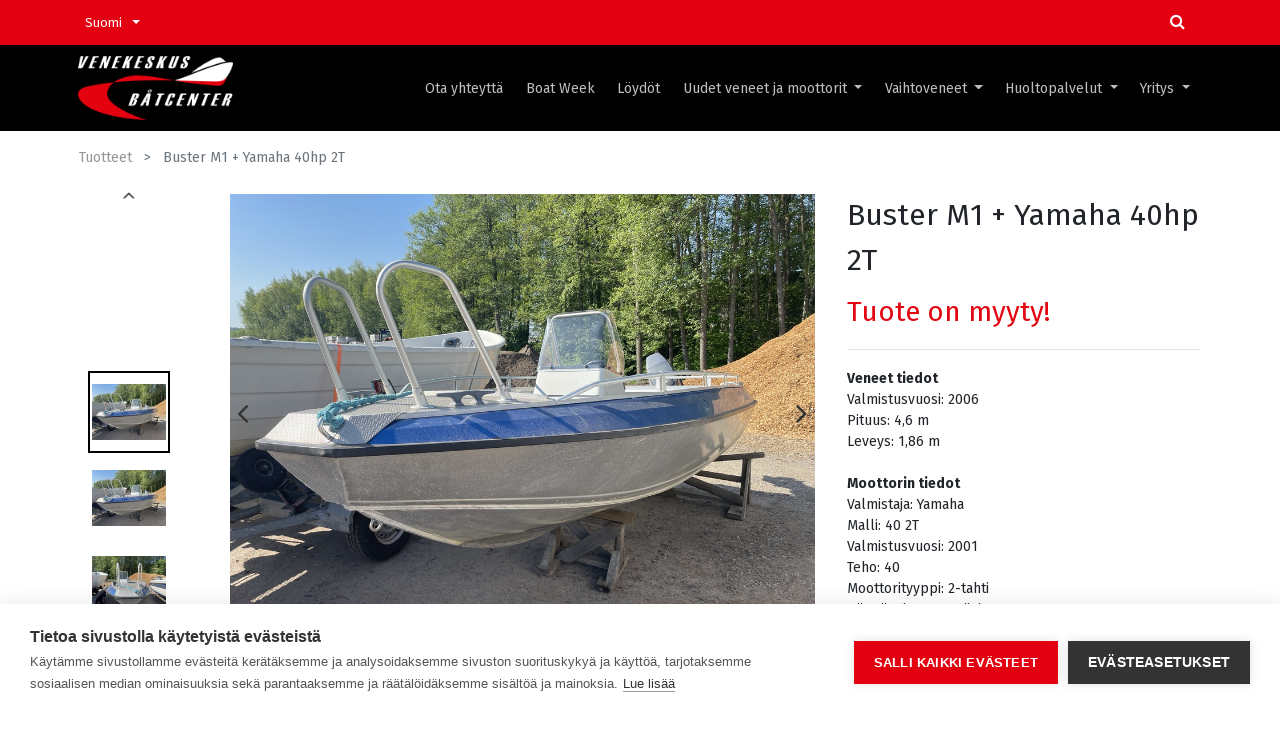

--- FILE ---
content_type: text/html; charset=utf-8
request_url: https://www.venekeskus.com/shop/product/buster-m1-yamaha-40hp-2t-29718
body_size: 15700
content:

  
  
  
  
            <input type="hidden" id="ajax_cart_product_template" value="1"/>
        <!DOCTYPE html>
        
        
            
        
    <html lang="fi-FI" data-website-id="1" data-oe-company-name="Kemiönsaaren Venekeskus Oy">
            
        
            
            
            
            
                
            
        
        
    <head>
                <meta charset="utf-8"/>
                <meta http-equiv="X-UA-Compatible" content="IE=edge,chrome=1"/>
                <meta name="viewport" content="width=device-width, initial-scale=1, user-scalable=no"/>
        <meta name="generator" content="Odoo"/>
        
        
        
            
            
            
        
        
        <meta name="facebook-domain-verification" content="3ojgzynbmyscdbo9gbzqbafm9xmely"/>
        
            
            
            
                
                    
                        <meta property="og:type" content="website"/>
                    
                
                    
                        <meta property="og:title" content="Buster M1 + Yamaha 40hp 2T"/>
                    
                
                    
                        <meta property="og:site_name" content="Kemiönsaaren Venekeskus Oy"/>
                    
                
                    
                        <meta property="og:url" content="https://www.venekeskus.com/shop/product/buster-m1-yamaha-40hp-2t-29718"/>
                    
                
                    
                        <meta property="og:image" content="https://www.venekeskus.com/web/image/product.template/29718/image_1024?unique=d0855dd"/>
                    
                
                    
                        <meta property="og:description"/>
                    
                
            
            
            
                
                    <meta name="twitter:card" content="summary_large_image"/>
                
                    <meta name="twitter:title" content="Buster M1 + Yamaha 40hp 2T"/>
                
                    <meta name="twitter:image" content="https://www.venekeskus.com/web/image/product.template/29718/image_1024?unique=d0855dd"/>
                
                    <meta name="twitter:description"/>
                
            
        
        <script type="text/javascript">
            window._adftrack = Array.isArray(window._adftrack) ? window._adftrack : (window._adftrack ? [window._adftrack] : []);
            window._adftrack.push({
                HttpHost: 'track.adform.net',
                pm: 1965148,
                divider: encodeURIComponent('|'),
                pagename: encodeURIComponent('WebsiteName|SectionName|SubSection|PageName')
            });
            (function () { var s = document.createElement('script'); s.type = 'text/javascript'; s.async = true; s.src = 'https://s2.adform.net/banners/scripts/st/trackpoint-async.js'; var x = document.getElementsByTagName('script')[0]; x.parentNode.insertBefore(s, x); })();
        
        </script>
        
            
            
        
        <link rel="canonical" href="http://www.venekeskus.com/shop/product/buster-m1-yamaha-40hp-2t-29718"/>

        <link rel="preconnect" href="https://fonts.gstatic.com/" crossorigin=""/>
    

                <title> Buster M1 + Yamaha 40hp 2T | Venekeskus.com </title>
                <link type="image/x-icon" rel="shortcut icon" href="/web/image/website/1/favicon?unique=65c9340"/>
            <link type="text/css" rel="stylesheet" href="/web/content/60660-b195203/1/web.assets_common.css"/>
            <link rel="stylesheet" type="text/css" href="https://fonts.googleapis.com/css?family=Roboto:300,400,500,700|Roboto+Slab:400,700|Material+Icons"/>
            <link type="text/css" rel="stylesheet" href="/web/content/87892-527f6f6/1/web.assets_frontend.css"/>
        
    
        
                <script type="text/javascript">
                    var odoo = {
                        csrf_token: "3d9e6e137dd01bca838b51fd981c77d30657eaaco",
                        debug: "",
                    };
                </script>
                  <script src="https://cdn.cookiehub.eu/c2/ef712e60.js"></script>
                <script type="text/javascript">
                window.dataLayer = window.dataLayer || [];
                function gtag(){dataLayer.push(arguments);}
                gtag('consent','default',{'security_storage':'granted','functionality_storage':'denied','personalization_storage':'denied','ad_storage':'denied','ad_user_data':'denied','ad_personalization':'denied','analytics_storage':'denied','wait_for_update':500});
                document.addEventListener("DOMContentLoaded", function(event) {
                var cpm = {};
                window.cookiehub.load(cpm);
                });
                </script>
                



                <script type="text/javascript">
                    window._adftrack = Array.isArray(window._adftrack) ? window._adftrack : (window._adftrack ? [window._adftrack] : []);
                    window._adftrack.push({
                        HttpHost: 'track.adform.net',
                        pm: 1965148
                    });
                    (function () { var s = document.createElement('script'); s.type = 'text/javascript'; s.async = true; s.src = 'https://s2.adform.net/banners/scripts/st/trackpoint-async.js'; var x = document.getElementsByTagName('script')[0]; x.parentNode.insertBefore(s, x); })();
                
                </script>
                <noscript>
                    <p style="margin:0;padding:0;border:0;">
                        <img src="https://track.adform.net/Serving/TrackPoint/?pm=1965148" width="1" height="1" alt=""/>
                    </p>
                </noscript>
                <script>
                !function(f,b,e,v,n,t,s)
                {if(f.fbq)return;n=f.fbq=function(){n.callMethod?
                n.callMethod.apply(n,arguments):n.queue.push(arguments)};
                if(!f._fbq)f._fbq=n;n.push=n;n.loaded=!0;n.version='2.0';
                n.queue=[];t=b.createElement(e);t.async=!0;
                t.src=v;s=b.getElementsByTagName(e)[0];
                s.parentNode.insertBefore(t,s)}(window,document,'script',
                'https://connect.facebook.net/en_US/fbevents.js');
                fbq('init', '743548376591614'); 
                fbq('track', 'PageView');
                </script>
            <script type="text/javascript">
                odoo.session_info = {"is_admin": false, "is_system": false, "is_website_user": true, "user_id": false, "is_frontend": true, "translationURL": "/website/translations", "cache_hashes": {"translations": "ce7f79f76597142c25ff17dba66489d0502b0437"}};
            </script>
            <script defer="defer" type="text/javascript" src="/web/content/60651-225817e/1/web.assets_common_minimal_js.js"></script>
            <script defer="defer" type="text/javascript" src="/web/content/60652-89b87da/1/web.assets_frontend_minimal_js.js"></script>
            
        
    
            <script defer="defer" type="text/javascript" data-src="/web/content/60653-f41d770/1/web.assets_common_lazy.js"></script>
            <script defer="defer" type="text/javascript" data-src="/web/content/87893-5794931/1/web.assets_frontend_lazy.js"></script>
        
    
        
                
            
        </head>
            <script>(function(w,d,s,l,i){w[l]=w[l]||[];w[l].push({'gtm.start':
                new Date().getTime(),event:'gtm.js'});var f=d.getElementsByTagName(s)[0],
                j=d.createElement(s),dl=l!='dataLayer'?'&l='+l:'';j.async=true;j.src=
                'https://www.googletagmanager.com/gtm.js?id='+i+dl;f.parentNode.insertBefore(j,f);
                })(window,document,'script','dataLayer','GTM-TFP7NVF');</script>
             <body class="">
                <noscript><iframe src="https://www.googletagmanager.com/ns.html?id=GTM-NPPTS3H" height="0" width="0" style="display:none;visibility:hidden"></iframe></noscript>
                
    
            
        <div id="wrapwrap" class="   ">
                
            <div class="te_auto_play_value d-none">
                <span>True</span>
            </div>
        
            <div class="te_header_top te_header_before_overlay">
                <div class="container te_header_style_7_main">
                    <div class="row align-items-center">
                        <div class="te_header_before_left col-lg-4">
                            <div class="te_header_left_icon">
                                
                                <div class="te_lang_price">
                                    
                                    
                                    <div class="te_header_lang" style="text-align:left">
                                        <div class="px-2">
                                            
    <ul class="js_language_selector mb0 list-inline">
        <li class="list-inline-item">
            <div class="dropup">
                <button class="btn btn-sm btn-secondary dropdown-toggle" type="button" data-toggle="dropdown" aria-haspopup="true" aria-expanded="true">
                <span class="lang_btn_name"> Suomi</span>
                <span class="lang_btn_code" style="display:none">fi</span>
                <span class="caret ml4"></span>
            </button>
            <div class="dropdown-menu" role="menu">
                
                    <a class="dropdown-item js_change_lang" href="/shop/product/buster-m1-yamaha-40hp-2t-29718" data-url_code="fi">
                         Suomi
                    </a>
                
                    <a class="dropdown-item js_change_lang" href="/sv/shop/product/buster-m1-yamaha-40hp-2t-29718" data-url_code="sv">
                         Svenska
                    </a>
                
            </div>
        <div class="dropdown-menu" role="menu">
                    
                        <a class="dropdown-item js_change_lang" href="/shop/product/buster-m1-yamaha-40hp-2t-29718" data-url_code="fi">
                             Suomi
                        </a>
                    
                        <a class="dropdown-item js_change_lang" href="/sv/shop/product/buster-m1-yamaha-40hp-2t-29718" data-url_code="sv">
                             Svenska
                        </a>
                    
                </div>
            </div>
        </li>
        
    </ul>

                                        </div>
                                    </div>
                                </div>
                            </div>
                        </div>
                        <div class="te_header_before_right col-lg-8">
                            <div class="te_header_right_icon order-lg-2">
                                <div class="te_header_search">
                                    <div class="te_srch_icon_header">
                                        <a href="#" class="">
                                            <i class="fa fa-search te_srch_icon"></i>
                                        </a>
                                    </div>
                                </div>
                                <div class="te_searchform__popup" id="searchForm">
                                    <a href="#" class="te_btn-close">
                                        <i class="fa fa-times te_srch_close"></i>
                                    </a>
                                    <div class="te_searchform__body te_header_style_7_main_search">
                                        <div class="te_text">Start typing and press Enter to search</div>
                                        
    
                
            
            
            
                <form method="get" class="o_wsale_products_searchbar_form o_wait_lazy_js " action="/shop">
                    <div role="search" class="input-group">
        <input type="text" name="search" class="search-query form-control oe_search_box" placeholder="Hae..." data-limit="5" data-display-description="true" data-display-price="true" data-display-image="true" value=""/>
        <div class="input-group-append">
            <button type="submit" class="btn btn-primary oe_search_button" aria-label="Haku" title="Haku"><i class="fa fa-search"></i></button>
        </div>
    </div>

                    <input name="order" type="hidden" class="o_wsale_search_order_by" value=""/>
                    
                </form>
            
            
        
                                    </div>
                                </div>
                                <div class="te_cart_icon_head">
                                    
        
        <a id="my_cart" href="/shop/cart" class="nav-link o_wsale_my_cart">
            <i class="fa fa-shopping-cart"></i>
            <sup class="my_cart_quantity badge badge-primary">0</sup>
        </a>
    
                                </div>
                                
                                
                                <div class="te_bar_icon">
                                    <a href="#" class="">
                                        <i class="fa fa-sliders"></i>
                                    </a>
                                </div>
                                <div class="te_header_account">
                                    
                                    
                                </div>
                            </div>
                        </div>
                    </div>
                </div>
            </div>
        <header id="top" data-anchor="true" data-name="Header" class=" o_affix_enabled">
                    <nav class="navbar navbar-expand-lg te_header_navbar navbar-light
            ">
                <div class="container">
                    <a href="/" class="navbar-brand logo">
            <span role="img" aria-label="Logo of Venekeskus.com" title="Venekeskus.com"><img src="/web/image/website/1/logo/Venekeskus.com?unique=65c9340" class="img img-fluid" alt="Venekeskus.com"/></span>
        </a>
    <button type="button" class="navbar-toggler" data-toggle="collapse" data-target="#top_menu_collapse">
                        <span class="navbar-toggler-icon"></span>
                    </button>
                    <div class="collapse navbar-collapse" id="top_menu_collapse">
                        <ul class="nav navbar-nav ml-auto text-right o_menu_loading" id="top_menu">
                            
        
            
    
    <li class="nav-item  ">
        <a role="menuitem" href="/henkilokunta" class="nav-link ">
            <span>Ota yhteyttä</span>
        
            
                
            
        </a>
    </li>
    

        
            
    
    <li class="nav-item  ">
        <a role="menuitem" href="/deals" class="nav-link ">
            <span>Boat Week</span>
        
            
                
            
        </a>
    </li>
    

        
            
    
    <li class="nav-item  ">
        <a role="menuitem" href="/ylivuotiset-loydot#scrollTop=0" class="nav-link ">
            <span>Löydöt</span>
        
            
                
            
        </a>
    </li>
    

        
            
    
    
    <li class="nav-item dropdown  ">
        <a data-toggle="dropdown" class="nav-link dropdown-toggle " href="#">
                <span>Uudet veneet ja moottorit</span>
            
            
                
            
        </a>
        <ul class="dropdown-menu" role="menu">
            
                
    
    <li class="  ">
        <a role="menuitem" href="/buster" class="dropdown-item ">
            <span>Buster</span>
        
            
                
            
        </a>
    </li>
    

            
                
    
    <li class="  ">
        <a role="menuitem" href="/yamarin" class="dropdown-item ">
            <span>Yamarin</span>
        
            
                
            
        </a>
    </li>
    

            
                
    
    <li class="  ">
        <a role="menuitem" href="/yamarin-cross" class="dropdown-item ">
            <span>Yamarin Cross</span>
        
            
                
            
        </a>
    </li>
    

            
                
    
    <li class="  ">
        <a role="menuitem" href="/suvi" class="dropdown-item ">
            <span>Suvi</span>
        
            
                
            
        </a>
    </li>
    

            
                
    
    <li class="  ">
        <a role="menuitem" href="/yamaha" class="dropdown-item ">
            <span>Yamaha</span>
        
            
                
            
        </a>
    </li>
    

            
                
    
    <li class="  ">
        <a role="menuitem" href="/trailerit" class="dropdown-item ">
            <span>Trailerit</span>
        
            
                
            
        </a>
    </li>
    

            
                
    
    <li class="  ">
        <a role="menuitem" href="/rahoitusvaihtoehdot" class="dropdown-item ">
            <span>Rahoitusvaihtoehdot</span>
        
            
                
            
        </a>
    </li>
    

            
        </ul>
    </li>

        
            
    
    
    <li class="nav-item dropdown  ">
        <a data-toggle="dropdown" class="nav-link dropdown-toggle " href="/vaihtoveneet">
                <span>Vaihtoveneet</span>
            
            
                
            
        </a>
        <ul class="dropdown-menu" role="menu">
            
                
    
    <li class="  ">
        <a role="menuitem" href="/vaihtoveneet" class="dropdown-item ">
            <span>Vaihtoveneet</span>
        
            
                
            
        </a>
    </li>
    

            
                
    
    <li class="  ">
        <a role="menuitem" href="/myy-veneesi" class="dropdown-item ">
            <span>Myy veneesi</span>
        
            
                
            
        </a>
    </li>
    

            
                
    
    <li class="  ">
        <a role="menuitem" href="/vaihtovenetiedustelu" class="dropdown-item ">
            <span>Vaihtovenetiedustelu</span>
        
            
                
            
        </a>
    </li>
    

            
        </ul>
    </li>

        
            
    
    
    <li class="nav-item dropdown  ">
        <a data-toggle="dropdown" class="nav-link dropdown-toggle " href="#">
                <span>Huoltopalvelut</span>
            
            
                
            
        </a>
        <ul class="dropdown-menu" role="menu">
            
                
    
    <li class="  ">
        <a role="menuitem" href="/huolto" class="dropdown-item ">
            <span>Huolto </span>
        
            
                
            
        </a>
    </li>
    

            
                
    
    <li class="  ">
        <a role="menuitem" href="/talvisailytys" class="dropdown-item ">
            <span>Talvisäilytys</span>
        
            
                
            
        </a>
    </li>
    

            
                
    
    <li class="  ">
        <a role="menuitem" href="/talvisailytyslomake" class="dropdown-item ">
            <span>Pyydä säilytystarjous</span>
        
            
                
            
        </a>
    </li>
    

            
                
    
    <li class="  ">
        <a role="menuitem" href="/vahinkokorjaukset" class="dropdown-item ">
            <span>Vahinkokorjaukset</span>
        
            
                
            
        </a>
    </li>
    

            
                
    
    <li class="  ">
        <a role="menuitem" href="/varaosat" class="dropdown-item ">
            <span>Varaosat</span>
        
            
                
            
        </a>
    </li>
    

            
        </ul>
    </li>

        
            
    
    
    <li class="nav-item dropdown  ">
        <a data-toggle="dropdown" class="nav-link dropdown-toggle " href="#">
                <span>Yritys</span>
            
            
                
            
        </a>
        <ul class="dropdown-menu" role="menu">
            
                
    
    <li class="  ">
        <a role="menuitem" href="/henkilokunta" class="dropdown-item ">
            <span>Henkilökunta</span>
        
            
                
            
        </a>
    </li>
    

            
                
    
    <li class="  ">
        <a role="menuitem" href="/laskutusohje" class="dropdown-item ">
            <span>Laskutusohje</span>
        
            
                
            
        </a>
    </li>
    

            
                
    
    <li class="  ">
        <a role="menuitem" href="/meista" class="dropdown-item ">
            <span>Meistä</span>
        
            
                
            
        </a>
    </li>
    

            
                
    
    <li class="  ">
        <a role="menuitem" href="/blog" class="dropdown-item ">
            <span>Ajankohtaista</span>
        
            
                
            
        </a>
    </li>
    

            
        </ul>
    </li>

        
    
            
            <li class="nav-item divider d-none"></li> 
        
        </ul>
                    </div>
                </div>
            </nav>
        </header>
            <div class="te_vertical_menu">
                <section>
                    <a href="#" class="te_menu_btn_close">
                        <i class="fa fa-times te_menu_icon_close"></i>
                    </a>
                </section>
                
                
                    <div>
        <section class="s_rating menu_vertical_option">
            <div class="te_side_bar">
                <section><section data-name="Title">
                <div class="container">
                    <div class="row s_nb_column_fixed">
                        <div class="col-lg-12 s_title" style="text-align: center;">
                            <h4 class="te_s_title_default o_default_snippet_text">My Heading 4</h4>
                        </div>
                    </div>
                </div>
            </section>





<section data-name="Full Image Banner">
            <section class="t_img_hover_1 te_banner_img pb0 pt0">
                <img class="img-fluid d-block mx-auto" alt="Clarico-Full Image" src="/theme_clarico_vega/static/src/img/shop/1920_110.jpg">
            </section>
        </section>
            





























































































































































































































































































<section>
                <div class="te_sidenav_menu">
                    <ul>
                        <section>
                            <li>
                                <a href="/shop">About Shop</a>
                            </li>
                        </section>
                        <section>
                            <li>
                                <a href="/contactus">Help Center</a>
                            </li>
                        </section>
                        <section>
                            <li>
                                <a href="/aboutus">Portfolio</a>
                            </li>
                        </section>
                        <section>
                            <li>
                                <a href="/blog">Blog</a>
                            </li>
                        </section>
                        <section>
                            <li>
                                <a href="/shop">New Look</a>
                            </li>
                        </section>
                    </ul>
                </div>
                <div class="te_sidenav_content">
                    <section>
                        <p>Pellentesque mollis nec orci id tincidunt. Sed mollis risus eu nisi aliquet, sit amet
                            fermentum.
                        </p>
                    </section>
                </div>
            </section>
        



















<section class="s_call_to_action bg-200 pb0 pt16" data-name="Call to Action">
        <div class="container">
          <div class="row">
            <div class="col-lg-9 pb24">
              <h3><b>Pyydä</b> tarjous!</h3>
              <p class="lead">Myyjämme kertovat lisää ja laskevat sinulle henkilökohtaisen tarjouksen</p>
            </div>
            <div class="col-lg-3 s_btn text-right pt8 pb24" data-name="Button">
              <a href="/sv/contactus" class="btn btn-primary btn-lg"><span data-original-title="" title="" aria-describedby="tooltip167235">Tarjouspyyntö</span> <span class="fa fa-1x fa-fw fa-arrow-circle-right ml-1"></span></a>
            </div>
          </div>
        </div>
      </section></section>
                <section>
                    <div class="te_content_text">
                        <section>
                            <a class="te_ver_add_ept" href="tel: +358 2 423 242">
                                <span class="fa fa-phone"></span>
                                <span>+358 2 423 242</span>
                            </a>
                        </section>
                        <section>
                            <a class="te_ver_add_ept" href="mailto: False">
                                <span class="fa fa-envelope"></span>
                                
                            </a>
                        </section>
                        <section>
                            <p class="te_ver_add_ept">
                                <span class="fa fa-map-marker"></span>
                                <span>Tehtaantie 1</span>
                                
                                <span>Björkboda</span>
                                
                                <span>25860</span>
                                <span>Suomi</span>
                            </p>
                        </section>
                    </div>
                </section>
                <section>
                    <div class="te_sidenav_social_icon">
                        <p></p>
                        <div class="s_share te_social_icon ">
                            
                            <section>
                                <a class="btn btn-link" href="https://www.facebook.com/KemionsaarenvenekeskusOy">
                                    <span class="fa fa-facebook"></span>
                                </a>
                            </section>
                            <section>
                                
                            </section>
                            <section>
                                
                            </section>
                            <section>
                                <a class="btn btn-link" href="https://www.youtube.com/channel/UC3vJL5mSmi8_OPsxzuGPgtA">
                                    <span class="fa fa-youtube-play"></span>
                                </a>
                            </section>
                            <section>
                                
                            </section>
                        </div>
                    </div>
                </section>
            </div>
        </section>
    </div>
                
            </div>
        
                
            
        <div class="oe_website_sale_ept">
            <div class="modal fade" id="ajax_cart_model" tabindex="-1">
                <div class="modal-dialog modal-md modal-dialog-centered">
                    <div class="modal-content ajax_cart_modal">
                        <button type="button" class="close" data-dismiss="modal" aria-label="Close" tabindex="-1">
                        </button>
                        <div class="modal-body"></div>

                         </div>
                </div>
            </div>
        </div>
    
            
                <input type="hidden" id="ajax_cart_template" value="1"/>
            
        
            
        <div class="modal fade" id="quick_view_model" tabindex="-1">
            <div class="modal-dialog modal-lg modal-dialog-centered">
                <div class="modal-content quick_view_modal">
                    <button type="button" class="close quick_close" data-dismiss="modal" aria-label="Close" tabindex="-1">
                    </button>
                    
                        <div class="modal-body oe_website_sale"></div>
                    
                </div>
            </div>
        </div>
    
        <main>
                    
            
        
    
    <div itemscope="itemscope" itemtype="http://schema.org/Product" id="wrap" class="js_sale">
      
    <div class="te_product_breadcrumb">
      <ol class="breadcrumb">
        <section class="container">
          <li class="breadcrumb-item">
            <a class="" href="/bytesbatar/ekenas">Tuotteet</a>
          </li>
          <li class="breadcrumb-item active">
            <span>Buster M1 + Yamaha 40hp 2T</span>
          </li>
        </section>
      </ol>
    </div>
  <section id="product_detail" class="container py-2 oe_website_sale " data-view-track="1">
        
    
    
      
        
            <div class="product_details_sticky">
                <div class="prod_details_sticky_div">
                    <div class="prod_details_sticky_left">
                        <div class="prod_img">
                            <img class="img img-fluid rounded" alt="Product Image" src="/web/image/product.template/29718/image_256"/>
                        </div>
                        <div class="prod_name">
                            <h1 itemprop="name" class="te_product_name">Buster M1 + Yamaha 40hp 2T</h1>
                        </div>
                        <div class="prod_price">
                            
      <div itemprop="offers" itemscope="itemscope" itemtype="http://schema.org/Offer" class="product_price mt16">
          <h4 class="oe_price_h4 css_editable_mode_hidden">
              <span data-oe-type="monetary" data-oe-expression="combination_info['list_price']" style="text-decoration: line-through; white-space: nowrap;" class="text-danger oe_default_price d-none"><span class="oe_currency_value">9 700,00</span> €</span>
              <b data-oe-type="monetary" data-oe-expression="combination_info['price']" class="oe_price" style="white-space: nowrap;"><span class="oe_currency_value">9 700,00</span> €</b>
              <span itemprop="price" style="display:none;">9700.0</span>
              <span itemprop="priceCurrency" style="display:none;">EUR</span>
          </h4>
          <h4 class="css_non_editable_mode_hidden decimal_precision" data-precision="2">
            <span><span class="oe_currency_value">9 700,00</span> €</span>
          </h4>
        <p style="font-size: 12px;">Hintaan lisätään toimistomaksu</p>
      
            
        </div>
    
                        </div>

                        <div class="prod_details_sticky_right">
                            <div class="prod_add_cart">
                                
                            </div>
                        </div>
                    </div>
                </div>
            </div>
        
    
    
  <div class="row">
          <div class="col-md-8">
            <div class="form-inline justify-content-end">
              
        
    
            
            
                <form action="/shop" method="get" class="o_wsale_products_searchbar_form o_wait_lazy_js ">
                    <div role="search" class="input-group">
        <input type="text" name="search" class="search-query form-control oe_search_box" placeholder="Hae..." data-limit="5" data-display-description="true" data-display-price="true" data-display-image="true"/>
        <div class="input-group-append">
            <button type="submit" class="btn btn-primary oe_search_button" aria-label="Haku" title="Haku"><i class="fa fa-search"></i></button>
        </div>
    </div>

                    <input name="order" type="hidden" class="o_wsale_search_order_by" value=""/>
                    
            
            
        
                </form>
            
            
        
    
              </div>
          </div>
        </div>
        <div class="row">
          <div class="col-md-6 col-xl-8">
            
        
        <div id="mainSlider" class="position-relative fancy_slider">
                <div class="owl-carousel carousel-inner gallery">
                    
                        <div class=" active ">
                            
                                <a class="img-gallery-tag " href="/web/image/product.product/28567/image_1024?unique=3bac48b">
                                    <div class=""><img src="/web/image/product.product/28567/image_1024/Buster%20M1%20+%20Yamaha%2040hp%202T?unique=3bac48b" class="img img-fluid product_detail_img mh-100" alt="Buster M1 + Yamaha 40hp 2T" data-zoom="1" data-zoom-image="/web/image/product.product/28567/image_1920/Buster%20M1%20+%20Yamaha%2040hp%202T?unique=3bac48b"/></div>
                                </a>
                            
                        </div>
                    
                        <div class="">
                            
                                <a class="img-gallery-tag " href="/web/image/product.image/8171/image_1024?unique=567fb36">
                                    <div class=""><img src="/web/image/product.image/8171/image_1024/Buster%20M1%20+%20Yamaha%2040hp?unique=567fb36" class="img img-fluid product_detail_img mh-100" alt="Buster M1 + Yamaha 40hp" data-zoom="1" data-zoom-image="/web/image/product.image/8171/image_1920/Buster%20M1%20+%20Yamaha%2040hp?unique=567fb36"/></div>
                                </a>
                            
                        </div>
                    
                        <div class="">
                            
                                <a class="img-gallery-tag " href="/web/image/product.image/8172/image_1024?unique=567fb36">
                                    <div class=""><img src="/web/image/product.image/8172/image_1024/Buster%20M1%20+%20Yamaha%2040hp?unique=567fb36" class="img img-fluid product_detail_img mh-100" alt="Buster M1 + Yamaha 40hp" data-zoom="1" data-zoom-image="/web/image/product.image/8172/image_1920/Buster%20M1%20+%20Yamaha%2040hp?unique=567fb36"/></div>
                                </a>
                            
                        </div>
                    
                        <div class="">
                            
                                <a class="img-gallery-tag " href="/web/image/product.image/8173/image_1024?unique=567fb36">
                                    <div class=""><img src="/web/image/product.image/8173/image_1024/Buster%20M1%20+%20Yamaha%2040hp?unique=567fb36" class="img img-fluid product_detail_img mh-100" alt="Buster M1 + Yamaha 40hp" data-zoom="1" data-zoom-image="/web/image/product.image/8173/image_1920/Buster%20M1%20+%20Yamaha%2040hp?unique=567fb36"/></div>
                                </a>
                            
                        </div>
                    
                        <div class="">
                            
                                <a class="img-gallery-tag " href="/web/image/product.image/8174/image_1024?unique=567fb36">
                                    <div class=""><img src="/web/image/product.image/8174/image_1024/Buster%20M1%20+%20Yamaha%2040hp?unique=567fb36" class="img img-fluid product_detail_img mh-100" alt="Buster M1 + Yamaha 40hp" data-zoom="1" data-zoom-image="/web/image/product.image/8174/image_1920/Buster%20M1%20+%20Yamaha%2040hp?unique=567fb36"/></div>
                                </a>
                            
                        </div>
                    
                        <div class="">
                            
                                <a class="img-gallery-tag " href="/web/image/product.image/8175/image_1024?unique=567fb36">
                                    <div class=""><img src="/web/image/product.image/8175/image_1024/Buster%20M1%20+%20Yamaha%2040hp?unique=567fb36" class="img img-fluid product_detail_img mh-100" alt="Buster M1 + Yamaha 40hp" data-zoom="1" data-zoom-image="/web/image/product.image/8175/image_1920/Buster%20M1%20+%20Yamaha%2040hp?unique=567fb36"/></div>
                                </a>
                            
                        </div>
                    
                        <div class="">
                            
                                <a class="img-gallery-tag " href="/web/image/product.image/8176/image_1024?unique=567fb36">
                                    <div class=""><img src="/web/image/product.image/8176/image_1024/Buster%20M1%20+%20Yamaha%2040hp?unique=567fb36" class="img img-fluid product_detail_img mh-100" alt="Buster M1 + Yamaha 40hp" data-zoom="1" data-zoom-image="/web/image/product.image/8176/image_1920/Buster%20M1%20+%20Yamaha%2040hp?unique=567fb36"/></div>
                                </a>
                            
                        </div>
                    
                        <div class="">
                            
                                <a class="img-gallery-tag " href="/web/image/product.image/8177/image_1024?unique=567fb36">
                                    <div class=""><img src="/web/image/product.image/8177/image_1024/Buster%20M1%20+%20Yamaha%2040hp?unique=567fb36" class="img img-fluid product_detail_img mh-100" alt="Buster M1 + Yamaha 40hp" data-zoom="1" data-zoom-image="/web/image/product.image/8177/image_1920/Buster%20M1%20+%20Yamaha%2040hp?unique=567fb36"/></div>
                                </a>
                            
                        </div>
                    
                        <div class="">
                            
                                <a class="img-gallery-tag " href="/web/image/product.image/8178/image_1024?unique=567fb36">
                                    <div class=""><img src="/web/image/product.image/8178/image_1024/Buster%20M1%20+%20Yamaha%2040hp?unique=567fb36" class="img img-fluid product_detail_img mh-100" alt="Buster M1 + Yamaha 40hp" data-zoom="1" data-zoom-image="/web/image/product.image/8178/image_1920/Buster%20M1%20+%20Yamaha%2040hp?unique=567fb36"/></div>
                                </a>
                            
                        </div>
                    
                        <div class="">
                            
                                <a class="img-gallery-tag " href="/web/image/product.image/8179/image_1024?unique=567fb36">
                                    <div class=""><img src="/web/image/product.image/8179/image_1024/Buster%20M1%20+%20Yamaha%2040hp?unique=567fb36" class="img img-fluid product_detail_img mh-100" alt="Buster M1 + Yamaha 40hp" data-zoom="1" data-zoom-image="/web/image/product.image/8179/image_1920/Buster%20M1%20+%20Yamaha%2040hp?unique=567fb36"/></div>
                                </a>
                            
                        </div>
                    
                        <div class="">
                            
                                <a class="img-gallery-tag " href="/web/image/product.image/8180/image_1024?unique=567fb36">
                                    <div class=""><img src="/web/image/product.image/8180/image_1024/Buster%20M1%20+%20Yamaha%2040hp?unique=567fb36" class="img img-fluid product_detail_img mh-100" alt="Buster M1 + Yamaha 40hp" data-zoom="1" data-zoom-image="/web/image/product.image/8180/image_1920/Buster%20M1%20+%20Yamaha%2040hp?unique=567fb36"/></div>
                                </a>
                            
                        </div>
                    
                        <div class="">
                            
                                <a class="img-gallery-tag " href="/web/image/product.image/8181/image_1024?unique=567fb36">
                                    <div class=""><img src="/web/image/product.image/8181/image_1024/Buster%20M1%20+%20Yamaha%2040hp?unique=567fb36" class="img img-fluid product_detail_img mh-100" alt="Buster M1 + Yamaha 40hp" data-zoom="1" data-zoom-image="/web/image/product.image/8181/image_1920/Buster%20M1%20+%20Yamaha%2040hp?unique=567fb36"/></div>
                                </a>
                            
                        </div>
                    
                </div>
            </div>
            <div id="thumbnailSlider" class="">
                <input id="len-ept-image" type="hidden" value="12"/>
                <ol class="owl-carousel d-inline-block my-0 py-1 px-0 text-left">
                    
                        <li data-target="#o-carousel-product" class="d-inline-block align-top active" data-slide-to="0">
                            <div class="d-flex align-items-center justify-content-center h-100"><img src="/web/image/product.product/28567/image_128/Buster%20M1%20+%20Yamaha%2040hp%202T?unique=3bac48b" class="img img-fluid" alt="Buster M1 + Yamaha 40hp 2T"/></div>
                            
                        </li>
                    
                        <li data-target="#o-carousel-product" class="d-inline-block align-top " data-slide-to="1">
                            <div class="d-flex align-items-center justify-content-center h-100"><img src="/web/image/product.image/8171/image_128/Buster%20M1%20+%20Yamaha%2040hp?unique=567fb36" class="img img-fluid" alt="Buster M1 + Yamaha 40hp"/></div>
                            
                        </li>
                    
                        <li data-target="#o-carousel-product" class="d-inline-block align-top " data-slide-to="2">
                            <div class="d-flex align-items-center justify-content-center h-100"><img src="/web/image/product.image/8172/image_128/Buster%20M1%20+%20Yamaha%2040hp?unique=567fb36" class="img img-fluid" alt="Buster M1 + Yamaha 40hp"/></div>
                            
                        </li>
                    
                        <li data-target="#o-carousel-product" class="d-inline-block align-top " data-slide-to="3">
                            <div class="d-flex align-items-center justify-content-center h-100"><img src="/web/image/product.image/8173/image_128/Buster%20M1%20+%20Yamaha%2040hp?unique=567fb36" class="img img-fluid" alt="Buster M1 + Yamaha 40hp"/></div>
                            
                        </li>
                    
                        <li data-target="#o-carousel-product" class="d-inline-block align-top " data-slide-to="4">
                            <div class="d-flex align-items-center justify-content-center h-100"><img src="/web/image/product.image/8174/image_128/Buster%20M1%20+%20Yamaha%2040hp?unique=567fb36" class="img img-fluid" alt="Buster M1 + Yamaha 40hp"/></div>
                            
                        </li>
                    
                        <li data-target="#o-carousel-product" class="d-inline-block align-top " data-slide-to="5">
                            <div class="d-flex align-items-center justify-content-center h-100"><img src="/web/image/product.image/8175/image_128/Buster%20M1%20+%20Yamaha%2040hp?unique=567fb36" class="img img-fluid" alt="Buster M1 + Yamaha 40hp"/></div>
                            
                        </li>
                    
                        <li data-target="#o-carousel-product" class="d-inline-block align-top " data-slide-to="6">
                            <div class="d-flex align-items-center justify-content-center h-100"><img src="/web/image/product.image/8176/image_128/Buster%20M1%20+%20Yamaha%2040hp?unique=567fb36" class="img img-fluid" alt="Buster M1 + Yamaha 40hp"/></div>
                            
                        </li>
                    
                        <li data-target="#o-carousel-product" class="d-inline-block align-top " data-slide-to="7">
                            <div class="d-flex align-items-center justify-content-center h-100"><img src="/web/image/product.image/8177/image_128/Buster%20M1%20+%20Yamaha%2040hp?unique=567fb36" class="img img-fluid" alt="Buster M1 + Yamaha 40hp"/></div>
                            
                        </li>
                    
                        <li data-target="#o-carousel-product" class="d-inline-block align-top " data-slide-to="8">
                            <div class="d-flex align-items-center justify-content-center h-100"><img src="/web/image/product.image/8178/image_128/Buster%20M1%20+%20Yamaha%2040hp?unique=567fb36" class="img img-fluid" alt="Buster M1 + Yamaha 40hp"/></div>
                            
                        </li>
                    
                        <li data-target="#o-carousel-product" class="d-inline-block align-top " data-slide-to="9">
                            <div class="d-flex align-items-center justify-content-center h-100"><img src="/web/image/product.image/8179/image_128/Buster%20M1%20+%20Yamaha%2040hp?unique=567fb36" class="img img-fluid" alt="Buster M1 + Yamaha 40hp"/></div>
                            
                        </li>
                    
                        <li data-target="#o-carousel-product" class="d-inline-block align-top " data-slide-to="10">
                            <div class="d-flex align-items-center justify-content-center h-100"><img src="/web/image/product.image/8180/image_128/Buster%20M1%20+%20Yamaha%2040hp?unique=567fb36" class="img img-fluid" alt="Buster M1 + Yamaha 40hp"/></div>
                            
                        </li>
                    
                        <li data-target="#o-carousel-product" class="d-inline-block align-top " data-slide-to="11">
                            <div class="d-flex align-items-center justify-content-center h-100"><img src="/web/image/product.image/8181/image_128/Buster%20M1%20+%20Yamaha%2040hp?unique=567fb36" class="img img-fluid" alt="Buster M1 + Yamaha 40hp"/></div>
                            
                        </li>
                    
                </ol>
            </div>
        
          </div>
          
         
          <div class="col-md-6 col-xl-4" id="product_details">
            
                
            
        <h1 itemprop="name">Buster M1 + Yamaha 40hp 2T</h1>
    <div class="o_not_editable">
      
    </div>
    <div class="te_time_main_div">
      <div class="timer_data">
        <div class="timer_input">
          <input type="hidden" class="current_date" value="0"/>
          <input type="hidden" class="start_date" value="0"/>
          <input type="hidden" class="end_date" value="0"/>
        </div>
      </div>
      <div class="te_time_main_div">
        <div class="timer_data">
          <div class="timer_input">
            <input type="hidden" class="current_date" value="0"/>
            <input type="hidden" class="start_date" value="0"/>
            <input type="hidden" class="end_date" value="0"/>
          </div>
        </div>
        <div id="timer_portion_content_ept" class="te_display_end_date">
          <div class="product_offer_timer">
            <span class="text-center d-inline-block">
              <div class="rounded_digit_product">
                <span id="days" class="d-block  te_days_hr_min_sec"></span>
                <div id="time_lbl" class="d-block">Days</div>
              </div>
            </span>
            <span class="text-center d-inline-block">
              <div class="rounded_digit_product">
                <span id="hours" class="d-block  te_days_hr_min_sec"></span>
                <div id="time_lbl" class="d-block">Hours</div>
              </div>
            </span>
            <span class="text-center d-inline-block">
              <div class="rounded_digit_product">
                <span id="minutes" class="d-block te_days_hr_min_sec"></span>
                <div id="time_lbl" class="d-block">Mins</div>
              </div>
            </span>
            <span class="text-center d-inline-block">
              <div class="rounded_digit_product">
                <span id="seconds" class="d-block te_days_hr_min_sec"></span>
                <div id="time_lbl" class="d-block">Secs</div>
              </div>
            </span>
          </div>
        </div>
      </div>
    </div>
  
    <span id="te_rect_cnt" class="d-none">1</span>
  
            <span itemprop="url" style="display:none;">/shop/product/buster-m1-yamaha-40hp-2t-29718</span>
            
            <h2 style="color: #e30613 !important;">Tuote on myyty!</h2>
            <div>
              </div>
            <hr/>
    
      
        
    
    
  
            
    
      <div>
        <b>Veneet tiedot</b>
        <span><br/>Valmistusvuosi: </span>
        <span>2006</span>
        
        
        <span><br/>Pituus: </span>
        <span>4,6</span>
        <span>m</span>
        <span><br/>Leveys: </span>
        <span>1,86</span>
        <span>m</span>
        
        
        
        
        
        
        <br/>
        <br/>
        <b>Moottorin tiedot</b>
        <span><br/>Valmistaja: </span>
        <span>Yamaha</span>
        <span><br/>Malli: </span>
        <span>40 2T</span>
        <span><br/>Valmistusvuosi: </span>
        <span>2001</span>
        <span><br/>Teho: </span>
        <span>40</span>
        <span><br/>Moottorityyppi: </span>
        <span>2-tahti</span>
        <span><br/>Käyttövoima: </span>
        <span>Bensiini</span>
        
        
        <br/>
        <br/>
        
        
        
        
        
        
        
        
        
        
        <span>
          <b>Varusteet:</b>
        </span>
        <br/>
            
        <div class="row">
        
          <div class="col-md-4"><p>Kuomu</p></div>
          <div class="col-md-4"><p>Kaukohallintalaite</p></div>
          <div class="col-md-4"><p>Uimaportaat</p></div>
        </div><br/>
        <b>Kuvaus</b>
        <p>Tervetuloa tutustumaan veneeseen liikkeeseemme tai ota yhteyttä.<br>
Vi pratar även svenska! We also speak English! <br>
Edullinen rahoitus tekee hankinnastasi mutkattoman. Laskemme mielellämme sinulle sopivan rahoituspaketin!<br>
Tietojen ja varusteiden oletetaan olevan oikein mutta pidätämme oikeuden mahdollisiin virheisiin ja vene myydään niillä varusteilla mitä veneessä on.<br>
</p>
      </div>
    
  
            <p class="text-muted carlos_danger_5"></p>
    <div class="product_share">
      <div class="oe_share s_share">
        
          <a target="_Blank" href="https://www.facebook.com/sharer/sharer.php?u={url}" class="oe_share_icon">
            <span class="fa fa-facebook"></span>
          </a>
        
        
        
        
      </div>
    </div>
  
          </div>
        </div>
      </section>
    
  
    
      
  <section class="product_tabs_ept s_tabs">
    <div class="container tabs_container_main">
      <div class="row s_col_no_bgcolor">
        <div class="col-lg-12">
          <div class="bg-white">
            <div class="product-header">
              <ul id="te_product_tabs" class="nav nav-tabs product-header-tabs" role="tablist">
                
                
                
                
                
                
              </ul>
            </div>
            <div class="product-body tab-content">
              <div class="tab-pane fade show active py-3" id="nav_tabs_content_1" role="tabpanel" aria-labelledby="nav_tabs_link_1">
                
              </div>
              <div class="tab-pane fade o_not_editable py-3" id="nav_tabs_content_2" role="tabpanel" aria-labelledby="nav_tabs_link_2">
                <section class="container-fluid te_product_spec" id="product_full_spec">
                  
                  
                </section>
              </div>
              
              
              
            </div>
          </div>
        </div>
      </div>
    </div>
  </section>

    
  
      
            <section class="container" id="product_full_spec">
                
                
            </section>
        
    <div class="recommended_product_slider_main container">
      
        
      
      
    </div>
  
  <div class="d-none">
                <h3></h3>
            </div>
        
<section class="container-fluid" style="" data-name="Style 2" id="finance">
            <section class="container pt24">
                <h2 class="mb-0 te_3_col_price_heading">Edullisia kuukausimaksuja rahoituksella:</h2>
                
                <div class="row pt32 pb32">
                    <div class="col-lg-4 col-md-4 text-center mt16 mt-lg-0" data-name="Box">
                        <div class="te_3_col_price_section">
                            <p class="mt-4">48 kuukautta</p>
                            <div class="text-center py-3">
                            <span style="font-size: 0.875rem;">noin </span>
                            <span style="font-size: 50px;">144</span><span style="font-size: 50px;">€</span>
                            <span style="font-size: 0.875rem;">/kk</span></div>
                            </div>
                    </div>
                    <div class="col-lg-4 col-md-4 text-center mt16 mt-lg-0" data-name="Box">
                    <div class="te_ribbon-wrapper" style="color:">
                      <div class="label_div" id="style_5" style="background-color:#e30014;">
                        <span class="te_before" style="border-top-color:#e30014;"></span>
                        <div class="p-1 te_label_name te_label_name">
                          <p data-oe-model="product.label">Edullisin</p>
                        </div>
                        <span class="te_after" style="border-left-color:#e30014;"></span>
                      </div>
                    </div>
                        <div class="te_3_col_price_section_2">
                            <p class="mt-4">72 kuukautta</p>
                            <div class="text-center py-3">
                            <span style="font-size: 0.875rem;">noin </span>
                            <span style="font-size: 50px;">109</span><span style="font-size: 50px;">€</span>
                            <span style="font-size: 0.875rem;">/kk</span></div>                            
                            </div>
                    </div>
                    <div class="col-lg-4 col-md-4 text-center mt16 mt-lg-0" data-name="Box">
                        <div class="te_3_col_price_section">
                            <p class="mt-4">60 kuukautta</p>
                            <div class="text-center py-3">
                            <span style="font-size: 0.875rem;">noin </span>
                            <span style="font-size: 50px;">123</span><span style="font-size: 50px;">€</span>
                            <span style="font-size: 0.875rem;">/kk</span></div>
                            </div>
                    </div>
                </div>
            </section>
            
        </section>
        <section class="s_text_block" data-name="Text block">   
                <div class="container">
                    <div class="row">
                        <div class="col-lg-12 pt32 pb32">
                            <span class="lead">*Rahoitusesimerkki on laskettu 7,90% korolla sekä <span>2910</span>€ (30%) arvoisella käsirahalla/vaihtoveneellä. Viimeinen suurempi erä <span>2425</span>€ (25%). Avausmaksu 279€, käsittelykulut 15€/kk. Huom! Tämä suuntaantava laskelma. Pyydä myyjiltä tarkan laskelman!</span>
                        </div>
                    </div>
                </div>
        </section>





    <section class="col-lg-12 pb32">
      <h2 class="te_team_4_title">Ota yhteyttä!</h2>
      <p class="te_team_4_desc">Myyjämme kertovat mielellään lisää ja laskevat sinulle henkilökohtaisen tarjouksen</p>
    </section>
    <section class="container pt0" data-name="Team Style 4" id="people" style="">
      <div class="row mx-auto pt32 pb32">
        <section class="col-6 col-sm-6 col-md-4 col-lg-3 s_col_no_resize s_col_no_bgcolor" style="">
          <section class="te_team_4_img" style="">
            <img alt="Sebastian Ruediger" src="/web/image/72762/Toffe2.jpg" class="img-fluid d-block mx-auto" data-original-title="" title="" aria-describedby="tooltip54364" style=""/>
          </section>
          <section class="col-lg-12 text-center" style="">
            <p class="mt16 te_employee_name" style="color: rgb(33, 37, 41); font-family: &quot;Fira Sans&quot;, &quot;Odoo Unicode Support Noto&quot;, sans-serif; line-height: 27px;">Kristoffer Fagerlund</p>
            <p class="te_employee_job_title mt8" style="color: rgb(33, 37, 41); font-family: &quot;Fira Sans&quot;, &quot;Odoo Unicode Support Noto&quot;, sans-serif; line-height: 23.4px; width: 195.787px;">
              <a href="tel: 0445498237" data-original-title="" title="" aria-describedby="tooltip314659">044 549 8237</a>
            </p>
            <p class="te_employee_job_title mt8" style="color: rgb(33, 37, 41); font-family: &quot;Fira Sans&quot;, &quot;Odoo Unicode Support Noto&quot;, sans-serif; line-height: 23.4px; width: 195.787px;"><a href="https://wa.me/+358445498237" data-original-title="" title="" aria-describedby="tooltip90513"><span class="fa fa-whatsapp" style="font-size: 13px;"></span>&nbsp;Whatsapp</a>&nbsp;<br/></p>
            <p class="mt8 te_employee_job_title" style="color: rgb(33, 37, 41); font-family: &quot;Fira Sans&quot;, &quot;Odoo Unicode Support Noto&quot;, sans-serif; line-height: 23.4px; width: 195.787px;">
              <a href="mailto:kristoffer@venekeskus.com">
                <font style="font-size: 11px;" data-original-title="" title="" aria-describedby="tooltip50459">kristoffer@venekeskus.com&nbsp;</font>
              </a>
              <font style="font-size: 11px;">&nbsp;</font>
            </p>
            <p class="mt8 te_employee_job_title" style="color: rgb(33, 37, 41); font-family: &quot;Fira Sans&quot;, &quot;Odoo Unicode Support Noto&quot;, sans-serif; line-height: 23.4px; width: 195.787px;"><img class="img-fluid o_we_custom_image" src="https://www.venekeskus.com/web/image/39022/Flag%20sve.png"/>&nbsp;<img class="img-fluid o_we_custom_image" src="https://www.venekeskus.com/web/image/39023/Flag%20fi.png"/>&nbsp;<img class="img-fluid o_we_custom_image" src="https://www.venekeskus.com/web/image/39024/Flag%20eng.png"/></p>
          </section>
        </section>
        <section class="col-6 col-sm-6 col-md-4 col-lg-3 s_col_no_resize s_col_no_bgcolor" style="">
          <section class="te_team_4_img">
            <img alt="Sebastian Ruediger" src="/web/image/76761/ben.jpg" class="img-fluid d-block mx-auto" data-original-title="" title="" aria-describedby="tooltip54364"/>
          </section>
          <section class="col-lg-12 text-center" style="">
            <p class="mt16 te_employee_name" style="color: rgb(33, 37, 41); font-family: &quot;Fira Sans&quot;, &quot;Odoo Unicode Support Noto&quot;, sans-serif; line-height: 27px;">Ben Lindström</p>
            <p class="te_employee_job_title mt8" style="color: rgb(33, 37, 41); font-family: &quot;Fira Sans&quot;, &quot;Odoo Unicode Support Noto&quot;, sans-serif; line-height: 23.4px; width: 195.787px;">
              <a href="tel: +358405291258" data-original-title="" title="" aria-describedby="tooltip314659">040 529 1258</a>
            </p>
            <p class="te_employee_job_title mt8" style="color: rgb(33, 37, 41); font-family: &quot;Fira Sans&quot;, &quot;Odoo Unicode Support Noto&quot;, sans-serif; line-height: 23.4px; width: 195.787px;"><a href="https://wa.me/+358405291258" data-original-title="" title="" aria-describedby="tooltip90513"><span class="fa fa-whatsapp" style="font-size: 13px;"></span>&nbsp;Whatsapp</a>&nbsp;<br/></p>
            <p class="mt8 te_employee_job_title" style="color: rgb(33, 37, 41); font-family: &quot;Fira Sans&quot;, &quot;Odoo Unicode Support Noto&quot;, sans-serif; line-height: 23.4px; width: 195.787px;">
              <a href="mailto:ted@venekeskus.com" data-original-title="" title="" aria-describedby="tooltip736971">
                <font style="font-size: 11px;">ben@venekeskus.com&nbsp;</font>
              </a>
            </p>
            <p class="mt8 te_employee_job_title" style="color: rgb(33, 37, 41); font-family: &quot;Fira Sans&quot;, &quot;Odoo Unicode Support Noto&quot;, sans-serif; line-height: 23.4px; width: 195.787px;"><img class="img-fluid o_we_custom_image" src="https://www.venekeskus.com/web/image/39022/Flag%20sve.png"/>&nbsp;<img class="img-fluid o_we_custom_image" src="https://www.venekeskus.com/web/image/39023/Flag%20fi.png"/>&nbsp;<img class="img-fluid o_we_custom_image" src="https://www.venekeskus.com/web/image/39024/Flag%20eng.png"/></p>
          </section>
        </section>
        <section class="col-6 col-sm-6 col-md-4 col-lg-3 s_col_no_resize s_col_no_bgcolor" style="">
          <section class="te_team_4_img">
            <img alt="Freja Rudels" src="/web/image/93063/Freja.jpg" class="img-fluid d-block mx-auto" data-original-title="" aria-describedby="tooltip207429"/>
          </section>
          <section class="col-lg-12 text-center" style="">
            <p class="mt16 te_employee_name" style="color: rgb(33, 37, 41); font-family: &quot;Fira Sans&quot;, &quot;Odoo Unicode Support Noto&quot;, sans-serif; line-height: 27px;">Freja Rudels</p>
            <p class="te_employee_job_title mt8" style="color: rgb(33, 37, 41); font-family: &quot;Fira Sans&quot;, &quot;Odoo Unicode Support Noto&quot;, sans-serif; line-height: 23.4px; width: 195.787px;">
              <a href="tel: 040 529 1259" data-original-title="" title="" aria-describedby="tooltip314659"></a>
              <a href="tel: 0503740098" data-original-title="" title="" aria-describedby="tooltip140027" style="background-color: rgb(255, 255, 255);">050 374 0098</a>
            </p>
            <p class="te_employee_job_title mt8" style="color: rgb(33, 37, 41); font-family: &quot;Fira Sans&quot;, &quot;Odoo Unicode Support Noto&quot;, sans-serif; line-height: 23.4px; width: 195.787px;"><a href="https://wa.me/+358503740098" data-original-title="" title="" aria-describedby="tooltip90513"><span class="fa fa-whatsapp" style="font-size: 13px;"></span>&nbsp;Whatsapp</a>&nbsp;<br/></p>
            <p class="mt8 te_employee_job_title" style="color: rgb(33, 37, 41); font-family: &quot;Fira Sans&quot;, &quot;Odoo Unicode Support Noto&quot;, sans-serif; line-height: 23.4px; width: 195.787px;">
              <a href="mailto:freja@venekeskus.com">freja@venekeskus.com &nbsp;&nbsp; </a>
              <br/>
            </p>
            <p class="mt8 te_employee_job_title" style="color: rgb(33, 37, 41); font-family: &quot;Fira Sans&quot;, &quot;Odoo Unicode Support Noto&quot;, sans-serif; line-height: 23.4px; width: 195.787px;"><img class="img-fluid o_we_custom_image" src="https://www.venekeskus.com/web/image/39022/Flag%20sve.png"/>&nbsp;<img class="img-fluid o_we_custom_image" src="https://www.venekeskus.com/web/image/39023/Flag%20fi.png"/>&nbsp;<img class="img-fluid o_we_custom_image" src="https://www.venekeskus.com/web/image/39024/Flag%20eng.png"/></p>
          </section>
        </section>
        <section class="col-6 col-sm-6 col-md-4 col-lg-3 s_col_no_resize s_col_no_bgcolor">
          <section class="te_team_4_img">
            <img alt="Clarico-Team-1" src="/web/image/61058/20230112_122436_0000.png" class="img-fluid d-block mx-auto" data-original-title="" title="" aria-describedby="tooltip470945"/>
          </section>
          <section class="col-lg-12 text-center">
            <p class="mt16 te_employee_name" style="color: rgb(33, 37, 41); font-family: &quot;Fira Sans&quot;, &quot;Odoo Unicode Support Noto&quot;, sans-serif; line-height: 27px;">Pyydä tarjous!</p>
            <p class="mt16 te_employee_name" style="color: rgb(33, 37, 41); font-family: &quot;Fira Sans&quot;, &quot;Odoo Unicode Support Noto&quot;, sans-serif; line-height: 27px;">
              <font style="font-size: 12px;">
                <a href="https://venekeskus.com/sv/tarjouspyynto" class="btn btn-beta flat" data-original-title="" title="" aria-describedby="tooltip425991">tarjouspyyntölomake</a>
              </font>
            </p>
            <p class="mt8 te_employee_job_title" style="color: rgb(33, 37, 41); font-family: &quot;Fira Sans&quot;, &quot;Odoo Unicode Support Noto&quot;, sans-serif; line-height: 23.4px; width: 195.787px;">
              <br/>
            </p>
          </section>
        </section>
      </div>
    </section>
    <section class="s_text_block" data-name="Text block">
      
    </section>
    <section class="container" data-name="Style 2" id="stores">
      
    </section>
            
  <section class="s_wsale_products_recently_viewed pt24 pb24 d-none" style="min-height: 400px;">
    <div class="container">
      <div class="alert alert-info alert-dismissible rounded-0 fade show d-print-none css_non_editable_mode_hidden o_not_editable" style="display: none;">
                This is a preview of the recently viewed products by the user.<br/>
                Once the user has seen at least one product this snippet will be visible.
                <button type="button" class="close" data-dismiss="alert" aria-label="Stäng"> × </button>
            </div>
      <h3 class="text-center mb32">Viimeksi näytetyt tuotteet</h3>
      <div class="slider o_not_editable te_recently_viewed dd_recent_prod_bg" style=""></div>
    </div>
  </section>

        
    </div>
  
                
            <div class="ios-prompt">
                <span style="color: rgb(187, 187, 187); float: right;"></span>
                <img style="float: left; height: 50px; width: auto; margin-right: 1rem;" src="/web/image/website/1/app_image_512/50x50"/>
                <p>To install this Web App in your iPhone/iPad press <img src="/pwa_ept/static/src/img/icon.png" style="display: inline-block; height: 20px;"/> and then Add to Home Screen.</p>
            </div>
            <div class="ept_is_offline" style="display:none;">
                <img src="/pwa_ept/static/src/img/offline_app.png" alt="App offline"/>
            </div>
            <style>
              .ios-prompt {
                background-color: #fff;
                border: 1px solid #eee;
                box-shadow: 0 1px 10px #ccc;
                display: none;
                padding: 0.8rem 1rem 0 0.5rem;
                text-decoration: none;
                font-size: 14px;
                color: #555;
                position: fixed;
                bottom: 0;
                margin: 0 auto 1rem;
                z-index: 999;
              }
              .ept_is_offline {
                position: fixed;
                bottom: 1rem;
                left: 1rem;
                height: 65px;
                width: 65px;
                z-index: 9999;
              }
              .ept_is_offline img {
                width: 100%;
              }
            </style>
        
            <div class="oe_website_sale_ept">
                <div class="modal fade" id="ajax_cart_model_shop" tabindex="-1">
                    <div class="modal-dialog modal-md modal-dialog-centered">
                        <div class="modal-content ajax_cart_modal">
                            <button type="button" class="close" data-dismiss="modal" aria-label="Close" tabindex="-1">
                            </button>
                            <div class="modal-body">
                            </div>
                        </div>
                    </div>
                </div>
            </div>
        </main>
                <footer id="bottom" data-anchor="true" class="bg-light o_footer">
                    <div id="footer" class="oe_structure oe_structure_solo">
      <section class="s_text_block pt32">
        <div class="container">
          <div class="row">
            <div class="col-lg-4 col-md-12 te_footer_detail">
              <div class="te_footer_logo_title_socialicon py-4 px-4">
                <a href="/" class="te_footer_logo logo">
                  <span class="te_footer_logo_img" role="img" aria-label="Logo of Venekeskus.com" title="Venekeskus.com"><img src="/web/image/website/1/x_logo_footer/Venekeskus.com?unique=65c9340" class="img img-fluid" alt="Venekeskus.com"/></span>
                </a>
                <div class="py-4">
                  <section>
                    <p class="te_company_content">Venekeskus tarjoaa laadukkaita veneitä ja kaikenkattavia huoltopalveluja, saariston sydämessä. Liikkeessämme Kemiönsaarella voit tutustua Suomen ykkösmerkkien kuumimpiin malleihin, vuoden ympäri. Meidän asiakkaana voit keskittyä olennaiseen: veneilystä nauttimiseen!</p>
                  </section>
                </div>
                <div class="te_footer_add_tel_email">
                  <ul class="te_footer_info_text">
                    <li>
                      <span class="te_footer_add_tel_email_text_ept">
                        <span class="fa fa-envelope"></span>
                      </span>
                      <span class="te_ftr_text_style d-inline-block pl-sm-2">
                        <a href="mailto: sales@venekeskus.com" class="mail-click">
                          sales@venekeskus.com
                        </a>
                      </span>
                    </li>
                    <li class="">
                      <span class="te_footer_add_tel_email_text_ept">
                        <span class="fa fa-phone"></span>
                      </span>
                      <span class="te_ftr_text_style d-inline-block pl-sm-2">
                        <a href="tel: +3582423242" class="phone-click" data-original-title="" title="" aria-describedby="tooltip431212"> +358 2 42 3242 </a>
                      </span>
                    </li>
                    <li class=""><span class="te_footer_add_tel_email_text_ept"><span class="fa fa-map-marker"></span>&nbsp; <b>Kemiönsaaren Venekeskus</b>&nbsp;Tehtaantie 1</span>&nbsp;<span class="te_footer_add_tel_email_text_ept">, 25860 Björkboda</span><br/></li>
                    <li class="o_editable">
                      <span class="te_footer_add_tel_email_text_ept">&nbsp;</span>
                      <span class="te_ftr_text_style d-inline-block pl-sm-2"> </span>
                    </li>
                  </ul>
                </div>
                
                  <section class="te_footer_social_icon">
                    <a class="btn btn-sm btn-link" href="https://www.facebook.com/KemionsaarenvenekeskusOy">
                      <span class="fa fa-facebook-square"></span>
                    </a>
                    
                    
                    <a class="btn btn-sm btn-link" href="https://www.youtube.com/channel/UC3vJL5mSmi8_OPsxzuGPgtA">
                      <span class="fa fa-youtube-play"></span>
                    </a>
                    
                    <a class="btn btn-sm btn-link" href="https://www.instagram.com/venekeskuscom/">
                      <span class="fa fa-instagram"></span>
                    </a>
                  </section>
                
              </div>
            </div>
            <div class="col-lg-8 col-md-12 py-4 px-4 te_informations_s">
              <div class="row">
                <div class="col-lg-6 col-md-12">
                </div>
                <div class="col-lg-6  te_newsletter_main">
                  <div class="te_block_title">
                    <h4><b>Haluatko saada uutisia Venekeskuksesta?</b>&nbsp; &nbsp; &nbsp; &nbsp; &nbsp; &nbsp; &nbsp; &nbsp; &nbsp; &nbsp; &nbsp;</h4>
                  </div>
                  <div class="te_newsletter">
                    <div class="d-inline-block te_newsletter_title pr-3">
                      <h5>Tilaa meidän uutiskirje!</h5>
                    </div>
                    <div class="te_newsletter_content">
                      <div class="d-inline-block">
                        <div class="input-group js_subscribe" data-list-id="1" data-subscribe="off">
                          <input type="email" name="email" class="js_subscribe_email form-control" placeholder="sähköpostisi..." disabled=""/>
                          <span class="input-group-append">
                            <a role="button" href="#" class="btn btn-primary js_subscribe_btn te_theme_button d-none" data-original-title="" title="" aria-describedby="tooltip561702">Tilaa</a>
                            <a role="button" href="#" class="js_subscribed_btn btn btn-beta" disabled="disabled" data-original-title="" title="" aria-describedby="tooltip48724">Tilaa!</a>
                          </span>
                          <div class="alert alert-success d-none o_default_snippet_text" role="status" style="display: none;">Kiitos tilauksesta!</div>
                        </div>
                      </div>
                    </div>
                  </div>
                  
    <ul class="js_language_selector mb0 list-inline">
        <li class="list-inline-item">
            <div class="dropup">
                <button class="btn btn-sm btn-secondary dropdown-toggle" type="button" data-toggle="dropdown" aria-haspopup="true" aria-expanded="true">
                <span class="lang_btn_name"> Suomi</span>
                <span class="lang_btn_code" style="display:none">fi</span>
                <span class="caret ml4"></span>
            </button>
            <div class="dropdown-menu" role="menu">
                
                    <a class="dropdown-item js_change_lang" href="/shop/product/buster-m1-yamaha-40hp-2t-29718" data-url_code="fi">
                         Suomi
                    </a>
                
                    <a class="dropdown-item js_change_lang" href="/sv/shop/product/buster-m1-yamaha-40hp-2t-29718" data-url_code="sv">
                         Svenska
                    </a>
                
            </div>
        <div class="dropdown-menu" role="menu">
                    
                        <a class="dropdown-item js_change_lang" href="/shop/product/buster-m1-yamaha-40hp-2t-29718" data-url_code="fi">
                             Suomi
                        </a>
                    
                        <a class="dropdown-item js_change_lang" href="/sv/shop/product/buster-m1-yamaha-40hp-2t-29718" data-url_code="sv">
                             Svenska
                        </a>
                    
                </div>
            </div>
        </li>
        
    </ul>

                  <div class="te_footer_payment_img">
                    <div class="oe_structure">
                      <section class="te_payment_list">
                        
                        
                      </section>
                    </div>
                  </div>
                </div>
                <div class="col-lg-10 col-md-12 te_copyright_add_language">
                  <span>Copyright &copy;</span>
                  <span itemprop="name">Kemiönsaaren Venekeskus Oy</span>
                </div>
              </div>
            </div>
            <div class="scrollup-div text-center" style="display: none;">
              <a href="#" class="scrollup-a">
                <span class="fa fa-angle-up scrollup-i text-center"></span>
              </a>
            </div>
          </div>
        </div>
      </section>
    </div>
  </footer>
            <script src="/theme_clarico_vega/static/lib/aos/aos.js"></script>
            <script>
				AOS.init({
			  		easing: 'ease-out-back',
					duration: 1700,
					offset: 0,
                    delay: 150,
				});
			</script>
        
            
            <input id="id_lazyload" type="hidden" name="is_lazyload" value="true"/>
            <input type="hidden" class="current_website_id" value="1"/>
        </div>
            <div class="d-none cus_theme_loader_layout">
                <div class="cus_theme_loader_div_layout">
                    <svg version="1.1" id="Layer_1" x="0px" y="0px" width="24px" height="30px" viewBox="0 0 24 30" style="enable-background:new 0 0 50 50;" {http://www.w3.org/XML/1998/namespace}space="preserve">
                        <rect x="0" y="0" width="4" height="10" fill="#333">
                            <animateTransform attributeType="xml" attributeName="transform" type="translate" values="0 0; 0 20; 0 0" begin="0" dur="0.6s" repeatCount="indefinite">
                            </animateTransform>
                        </rect>
                        <rect x="10" y="0" width="4" height="10" fill="#333">
                            <animateTransform attributeType="xml" attributeName="transform" type="translate" values="0 0; 0 20; 0 0" begin="0.2s" dur="0.6s" repeatCount="indefinite">
                            </animateTransform>
                        </rect>
                        <rect x="20" y="0" width="4" height="10" fill="#333">
                            <animateTransform attributeType="xml" attributeName="transform" type="translate" values="0 0; 0 20; 0 0" begin="0.4s" dur="0.6s" repeatCount="indefinite">
                            </animateTransform>
                        </rect>
                    </svg>
                </div>
            </div>
        
        
    
        </body>
            <noscript><iframe height="0" width="0" style="display:none;visibility:hidden" src="https://www.googletagmanager.com/ns.html?id=GTM-TFP7NVF"></iframe></noscript>
            </html>
    
